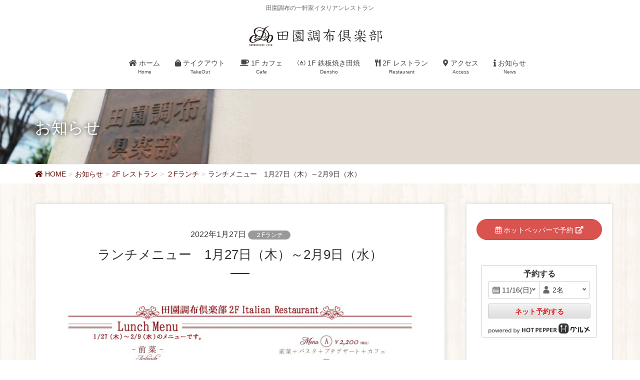

--- FILE ---
content_type: text/html; charset=UTF-8
request_url: https://www.denenchofuclub.net/2022/01/27/20220127/
body_size: 11214
content:
<!DOCTYPE html>
<html lang="ja">
<head>
<meta charset="utf-8">
<meta http-equiv="X-UA-Compatible" content="IE=edge">
<meta name="viewport" content="width=device-width, initial-scale=1">
<!-- Google Tag Manager -->
<script>(function(w,d,s,l,i){w[l]=w[l]||[];w[l].push({'gtm.start':
new Date().getTime(),event:'gtm.js'});var f=d.getElementsByTagName(s)[0],
j=d.createElement(s),dl=l!='dataLayer'?'&l='+l:'';j.async=true;j.src=
'https://www.googletagmanager.com/gtm.js?id='+i+dl;f.parentNode.insertBefore(j,f);
})(window,document,'script','dataLayer','GTM-PM3S8H9');</script>
<!-- End Google Tag Manager --><title>ランチメニュー　1月27日（木）～2月9日（水） | 田園調布倶楽部</title>
<link rel='dns-prefetch' href='//s0.wp.com' />
<link rel='dns-prefetch' href='//s.w.org' />
<link rel="alternate" type="application/rss+xml" title="田園調布倶楽部 &raquo; フィード" href="https://www.denenchofuclub.net/feed/" />
<link rel="alternate" type="application/rss+xml" title="田園調布倶楽部 &raquo; コメントフィード" href="https://www.denenchofuclub.net/comments/feed/" />
<meta name="description" content="" />		<script type="text/javascript">
			window._wpemojiSettings = {"baseUrl":"https:\/\/s.w.org\/images\/core\/emoji\/11\/72x72\/","ext":".png","svgUrl":"https:\/\/s.w.org\/images\/core\/emoji\/11\/svg\/","svgExt":".svg","source":{"concatemoji":"https:\/\/www.denenchofuclub.net\/wp\/wp-includes\/js\/wp-emoji-release.min.js?ver=4.9.26"}};
			!function(e,a,t){var n,r,o,i=a.createElement("canvas"),p=i.getContext&&i.getContext("2d");function s(e,t){var a=String.fromCharCode;p.clearRect(0,0,i.width,i.height),p.fillText(a.apply(this,e),0,0);e=i.toDataURL();return p.clearRect(0,0,i.width,i.height),p.fillText(a.apply(this,t),0,0),e===i.toDataURL()}function c(e){var t=a.createElement("script");t.src=e,t.defer=t.type="text/javascript",a.getElementsByTagName("head")[0].appendChild(t)}for(o=Array("flag","emoji"),t.supports={everything:!0,everythingExceptFlag:!0},r=0;r<o.length;r++)t.supports[o[r]]=function(e){if(!p||!p.fillText)return!1;switch(p.textBaseline="top",p.font="600 32px Arial",e){case"flag":return s([55356,56826,55356,56819],[55356,56826,8203,55356,56819])?!1:!s([55356,57332,56128,56423,56128,56418,56128,56421,56128,56430,56128,56423,56128,56447],[55356,57332,8203,56128,56423,8203,56128,56418,8203,56128,56421,8203,56128,56430,8203,56128,56423,8203,56128,56447]);case"emoji":return!s([55358,56760,9792,65039],[55358,56760,8203,9792,65039])}return!1}(o[r]),t.supports.everything=t.supports.everything&&t.supports[o[r]],"flag"!==o[r]&&(t.supports.everythingExceptFlag=t.supports.everythingExceptFlag&&t.supports[o[r]]);t.supports.everythingExceptFlag=t.supports.everythingExceptFlag&&!t.supports.flag,t.DOMReady=!1,t.readyCallback=function(){t.DOMReady=!0},t.supports.everything||(n=function(){t.readyCallback()},a.addEventListener?(a.addEventListener("DOMContentLoaded",n,!1),e.addEventListener("load",n,!1)):(e.attachEvent("onload",n),a.attachEvent("onreadystatechange",function(){"complete"===a.readyState&&t.readyCallback()})),(n=t.source||{}).concatemoji?c(n.concatemoji):n.wpemoji&&n.twemoji&&(c(n.twemoji),c(n.wpemoji)))}(window,document,window._wpemojiSettings);
		</script>
		<style type="text/css">
img.wp-smiley,
img.emoji {
	display: inline !important;
	border: none !important;
	box-shadow: none !important;
	height: 1em !important;
	width: 1em !important;
	margin: 0 .07em !important;
	vertical-align: -0.1em !important;
	background: none !important;
	padding: 0 !important;
}
</style>
<link rel='stylesheet' id='sbi_styles-css'  href='https://www.denenchofuclub.net/wp/wp-content/plugins/instagram-feed/css/sbi-styles.min.css?ver=6.0.4' type='text/css' media='all' />
<link rel='stylesheet' id='font-awesome-css'  href='https://www.denenchofuclub.net/wp/wp-content/themes/lightning-pro/inc/font-awesome/versions/5.6.0/css/all.min.css?ver=5.6' type='text/css' media='all' />
<link rel='stylesheet' id='biz-cal-style-css'  href='https://www.denenchofuclub.net/wp/wp-content/plugins/biz-calendar/biz-cal.css?ver=2.2.0' type='text/css' media='all' />
<link rel='stylesheet' id='vkExUnit_common_style-css'  href='https://www.denenchofuclub.net/wp/wp-content/plugins/vk-all-in-one-expansion-unit/css/vkExUnit_style.css?ver=9.1.4' type='text/css' media='all' />
<link rel='stylesheet' id='lightning-common-style-css'  href='https://www.denenchofuclub.net/wp/wp-content/themes/lightning-pro/assets/css/common.css?ver=1.6.2' type='text/css' media='all' />
<link rel='stylesheet' id='lightning-design-style-css'  href='https://www.denenchofuclub.net/wp/wp-content/plugins/lightning-skin-charm/css/style.css?ver=4.3.1' type='text/css' media='all' />
<style id='lightning-design-style-inline-css' type='text/css'>
/* ltg theme common */.color_key_bg,.color_key_bg_hover:hover{background-color: #5e0900;}.color_key_txt,.color_key_txt_hover:hover{color: #5e0900;}.color_key_border,.color_key_border_hover:hover{border-color: #5e0900;}.color_key_dark_bg,.color_key_dark_bg_hover:hover{background-color: #3a0000;}.color_key_dark_txt,.color_key_dark_txt_hover:hover{color: #3a0000;}.color_key_dark_border,.color_key_dark_border_hover:hover{border-color: #3a0000;}
.bbp-submit-wrapper .button.submit,.woocommerce a.button.alt:hover,.woocommerce-product-search button:hover,.woocommerce button.button.alt { background-color:#3a0000 ; }.bbp-submit-wrapper .button.submit:hover,.woocommerce a.button.alt,.woocommerce-product-search button,.woocommerce button.button.alt:hover { background-color:#5e0900 ; }.woocommerce ul.product_list_widget li a:hover img { border-color:#5e0900; }.veu_color_txt_key { color:#3a0000 ; }.veu_color_bg_key { background-color:#3a0000 ; }.veu_color_border_key { border-color:#3a0000 ; }.btn-default { border-color:#5e0900;color:#5e0900;}.btn-default:focus,.btn-default:hover { border-color:#5e0900;background-color: #5e0900; }.btn-primary { background-color:#5e0900;border-color:#3a0000; }.btn-primary:focus,.btn-primary:hover { background-color:#3a0000;border-color:#5e0900; }
.tagcloud a:before { font-family: "Font Awesome 5 Free";content: "\f02b";font-weight: bold; }
/* page header */.page-header{color:#ffffff;text-shadow:0px 0px 10px #000000;background: url(https://www.denenchofuclub.net/wp/wp-content/uploads/2018/03/top3.png) no-repeat 50% center;background-size: cover;}
</style>
<link rel='stylesheet' id='lightning-theme-style-css'  href='https://www.denenchofuclub.net/wp/wp-content/themes/lightning-pro-child/style.css?ver=1.6.2' type='text/css' media='all' />
<link rel='stylesheet' id='jetpack_css-css'  href='https://www.denenchofuclub.net/wp/wp-content/plugins/jetpack/css/jetpack.css?ver=6.7.4' type='text/css' media='all' />
<script type='text/javascript' src='https://www.denenchofuclub.net/wp/wp-includes/js/jquery/jquery.js?ver=1.12.4'></script>
<script type='text/javascript'>
jQuery(document).ready(function($){$(window).scroll(function () {var siteHeader_height = jQuery('.siteHeader').outerHeight();var scroll = $(this).scrollTop();if ($(this).scrollTop() > siteHeader_height) {$('body').addClass('header_scrolled');} else {$('body').removeClass('header_scrolled');}});});
</script>
<script type='text/javascript' src='https://www.denenchofuclub.net/wp/wp-includes/js/jquery/jquery-migrate.min.js?ver=1.4.1'></script>
<script type='text/javascript'>
/* <![CDATA[ */
var bizcalOptions = {"holiday_title":"\u5b9a\u4f11\u65e5\uff08\u6708\u30fb\u706b\u3000\u795d\u65e5\u306e\u5834\u5408\u306f\u55b6\u696d\uff09","mon":"on","tue":"on","temp_holidays":"2018-01-02\r\n2018-01-03\r\n2018-01-09\r\n2018-02-13\r\n2018-05-01\r\n2018-07-17\r\n2018-09-18\r\n2018-09-25\r\n2018-10-09\r\n2018-12-26\r\n2018-12-29\r\n2018-12-30\r\n2019-01-01\r\n2019-01-02\r\n2019-01-03\r\n2019-04-30\r\n2019-05-07\r\n2019-07-16\r\n2019-08-13\r\n2019-09-17\r\n2019-09-24\r\n2019-10-15\r\n2019-11-05\r\n2019-12-30\r\n2019-12-31\r\n2020-01-01\r\n2020-01-02\r\n2020-01-03\r\n2020-01-04\r\n2020-01-05\r\n2020-01-14\r\n2020-05-07\r\n2020-08-11\r\n2020-09-08\r\n2020-09-23\r\n2020-11-24\r\n2020-12-31\r\n2021-01-01\r\n2021-01-02\r\n2021-01-03\r\n2021-01-04\r\n2021-01-12\r\n2021-05-06\r\n2021-08-10\r\n2021-09-21\r\n2021-12-31\r\n2022-01-01\r\n2022-01-02\r\n2022-01-03\r\n2022-01-04\r\n2022-03-22\r\n2022-07-19\r\n2022-07-26\r\n2022-08-02\r\n2022-08-09\r\n2022-08-16\r\n2022-08-23\r\n2022-08-30\r\n2022-12-31\r\n2023-01-01\r\n2023-01-02\r\n2023-01-03\r\n2023-01-04\r\n2023-01-05\r\n2023-08-16\r\n2023-08-17\r\n2023-08-18\r\n2023-12-30\r\n2023-12-31\r\n2024-01-03\r\n2024-01-04\r\n2024-01-05\r\n2024-08-14\r\n2024-08-15\r\n2024-08-16\r\n2024-12-28\r\n2024-12-29\r\n2025-01-01\r\n2025-01-02\r\n2025-01-03\r\n2025-01-04\r\n2025-01-05\r\n2025-05-07\r\n2025-08-12\r\n2025-08-13\r\n2025-08-14\r\n2025-08-15\r\n","temp_weekdays":"2018-01-08\r\n2018-02-12\r\n2018-04-30\r\n2018-07-16\r\n2018-09-17\r\n2018-09-24\r\n2018-10-08\r\n2020-08-10\r\n\r\n2018-12-24\r\n2019-04-29\r\n2019-05-06\r\n2019-07-15\r\n2019-08-12\r\n2019-09-16\r\n2019-09-23\r\n2019-10-14\r\n2019-11-04\r\n2019-12-23\r\n2020-01-13\r\n2020-05-04\r\n2020-09-21\r\n2020-11-23\r\n2021-01-11\r\n2021-05-03\r\n2021-08-09\r\n2021-09-20\r\n2022-03-21\r\n2022-07-18\r\n2023-01-09\r\n2023-07-17\r\n2023-09-18\r\n2023-10-09\r\n2023-12-25\r\n2024-01-08\r\n2024-04-29\r\n2024-05-06\r\n2024-08-12\r\n2024-09-16\r\n2024-09-23\r\n2024-10-14\r\n2024-11-04\r\n2024-12-23\r\n2024-12-24\r\n2025-01-13\r\n2025-02-11\r\n2025-02-24\r\n2025-04-29\r\n2025-05-05\r\n2025-05-06\r\n2025-07-21\r\n2025-08-11\r\n2025-09-15\r\n2025-09-23","eventday_title":"","eventday_url":"","eventdays":"","month_limit":"\u5236\u9650\u306a\u3057","nextmonthlimit":"12","prevmonthlimit":"12","plugindir":"https:\/\/www.denenchofuclub.net\/wp\/wp-content\/plugins\/biz-calendar\/","national_holiday":""};
/* ]]> */
</script>
<script type='text/javascript' src='https://www.denenchofuclub.net/wp/wp-content/plugins/biz-calendar/calendar.js?ver=2.2.0'></script>
<link rel='https://api.w.org/' href='https://www.denenchofuclub.net/wp-json/' />
<link rel="EditURI" type="application/rsd+xml" title="RSD" href="https://www.denenchofuclub.net/wp/xmlrpc.php?rsd" />
<link rel="wlwmanifest" type="application/wlwmanifest+xml" href="https://www.denenchofuclub.net/wp/wp-includes/wlwmanifest.xml" /> 
<link rel='prev' title='時短営業のご案内' href='https://www.denenchofuclub.net/2022/01/21/20220121/' />
<link rel='next' title='時短営業のご案内' href='https://www.denenchofuclub.net/2022/01/31/20220131/' />
<meta name="generator" content="WordPress 4.9.26" />
<link rel="canonical" href="https://www.denenchofuclub.net/2022/01/27/20220127/" />
<link rel='shortlink' href='https://www.denenchofuclub.net/?p=1371' />
<link rel="alternate" type="application/json+oembed" href="https://www.denenchofuclub.net/wp-json/oembed/1.0/embed?url=https%3A%2F%2Fwww.denenchofuclub.net%2F2022%2F01%2F27%2F20220127%2F" />
<link rel="alternate" type="text/xml+oembed" href="https://www.denenchofuclub.net/wp-json/oembed/1.0/embed?url=https%3A%2F%2Fwww.denenchofuclub.net%2F2022%2F01%2F27%2F20220127%2F&#038;format=xml" />
<style type='text/css'>img#wpstats{display:none}</style><style>h1.entry-title:first-letter, .single h1.entry-title:first-letter { color:inherit; }
h1.entry-title:hover:first-letter { color:inherit }
h1.entry-title:hover a{ color:#5e0900!important; }
.menuBtn:hover, .menuBtn:active, .menuBtn:focus{ background-color:#5e0900; color: #fff; border-color:#5e0900; }.btn-default:focus, .btn-primary:focus { background-color:#5e0900; color: #fff; border-color: #d9d9d9; }ul.page-numbers li span.page-numbers.current{ background-color:#5e0900 }.entry-body h1:after, .entry-body h2:after, body:not(.home) .entry-title:after, .widget_ltg_adv_post_list .entry-title:after{ border-top: solid 2px #5e0900; }@media (min-width: 769px){ul.gMenu > .current_page_item > a{ border-bottom: solid 1px #5e0900; }}@media (max-width: 991px){ul.gMenu .current_page_item > a{ color : #5e0900; }}.mainSection .archive-header h1:after{ border-top : solid 2px #5e0900; }.mainSection .veu_postList.pt_0 .postList_body .postList_terms a:hover{ color: #5e0900; }.mainSection .veu_postList.pt_0 .postList_body .postList_terms:after{ border-top: solid 1px #5e0900; }.media .postList_body .media-heading a:hover{ color: #5e0900; }.nav > li a:hover{ color: #5e0900; }.widget_nav_menu ul li a:hover, .widget_archive ul li a:hover, .widget_categories ul li a:hover, .widget_recent_entries ul li a:hover{ color: #5e0900; }.pager li > a:hover, .pager li > a:focus{ background-color: #5e0900; color: #fff; }.page_top_btn { background-color:#5e0900;border-color:#fff;outline:1px solid #5e0900;}</style>
<!-- [ lightning skin charm style ] -->
<style>
.siteContent{
background: url(https://www.denenchofuclub.net/wp/wp-content/plugins/lightning-skin-charm/images/wood.png ) repeat;
}
.charm_map_div{
height:400px}
@media (max-width: 768px){.charm_map_div{
height:300px} }

</style>
<!-- [ lightning skin charm style end ] -->
<!-- [ VK All in one Expansion Unit OGP ] -->
<meta property="og:site_name" content="田園調布倶楽部" />
<meta property="og:url" content="https://www.denenchofuclub.net/2022/01/27/20220127/" />
<meta property="og:title" content="ランチメニュー　1月27日（木）～2月9日（水） | 田園調布倶楽部" />
<meta property="og:description" content="" />
<meta property="og:type" content="article" />
<meta property="og:image" content="https://www.denenchofuclub.net/wp/wp-content/uploads/2019/07/lunch-eyecatch.jpg" />
<!-- [ / VK All in one Expansion Unit OGP ] -->
<link rel="icon" href="https://www.denenchofuclub.net/wp/wp-content/uploads/2018/03/cropped-siteicon-1-32x32.png" sizes="32x32" />
<link rel="icon" href="https://www.denenchofuclub.net/wp/wp-content/uploads/2018/03/cropped-siteicon-1-192x192.png" sizes="192x192" />
<link rel="apple-touch-icon-precomposed" href="https://www.denenchofuclub.net/wp/wp-content/uploads/2018/03/cropped-siteicon-1-180x180.png" />
<meta name="msapplication-TileImage" content="https://www.denenchofuclub.net/wp/wp-content/uploads/2018/03/cropped-siteicon-1-270x270.png" />
		<style type="text/css" id="wp-custom-css">
			/* 表をスマホとPCで切り替える */
@media screen and (max-width: 650px){ .PC_only {display: none;}
}
@media screen and (min-width: 651px) { .Smartphone_only { display: none;}
}

.button11 {
  background-color: #b8860b;
  color: #fff;
  border-radius: 30px;
	padding: 10px 30px;
  text-decoration: none;
  font-size: 1em;
  outline: 1px solid;
  outline-color: #b8860b;
  outline-offset: 0px;
  display: inline-block;
  transition: .3s;
}
.button11:hover {
  color: #fff;
  animation: light .8s infinite;
}
@keyframes light {
  100% { 
    outline-color: transparent;
    outline-offset: 10px;
  }
}
		</style>
	<style type="text/css">
a { color:#5e0900; }
a:hover { color:#3a0000; }
</style>
<style type="text/css"></style>			<script>
			(function(i,s,o,g,r,a,m){i['GoogleAnalyticsObject']=r;i[r]=i[r]||function(){
			(i[r].q=i[r].q||[]).push(arguments)},i[r].l=1*new Date();a=s.createElement(o),
			m=s.getElementsByTagName(o)[0];a.async=1;a.src=g;m.parentNode.insertBefore(a,m)
			})(window,document,'script','//www.google-analytics.com/analytics.js','ga');

			ga('create', 'UA-113398259-4', 'www.denenchofuclub.net');
			ga('send', 'pageview');
			</script>
			
</head>
<body class="post-template-default single single-post postid-1371 single-format-standard post-name-20220127 post-type-post sidebar-fix fa_v5_css device-pc mobile-fix-nav_add_menu_btn mobile-fix-nav_enable">
<!-- Google Tag Manager (noscript) -->
    <noscript><iframe src="https://www.googletagmanager.com/ns.html?id=GTM-PM3S8H9"
    height="0" width="0" style="display:none;visibility:hidden"></iframe></noscript>
    <!-- End Google Tag Manager (noscript) --><div class="vk-mobile-nav"><nav class="global-nav"><ul id="menu-%e3%83%88%e3%83%83%e3%83%97%e3%83%a1%e3%83%8b%e3%83%a5%e3%83%bc" class="vk-menu-acc  menu"><li id="menu-item-18" class="menu-item menu-item-type-custom menu-item-object-custom menu-item-home menu-item-18"><a href="https://www.denenchofuclub.net"><i class="fas fa-home"></i> ホーム</a></li>
<li id="menu-item-1112" class="menu-item menu-item-type-post_type menu-item-object-page menu-item-1112"><a href="https://www.denenchofuclub.net/takeout/"><i class="fas fa-shopping-bag"></i> テイクアウト</a></li>
<li id="menu-item-52" class="menu-item menu-item-type-post_type menu-item-object-page menu-item-has-children menu-item-52"><a href="https://www.denenchofuclub.net/1f-cafe/"><i class="fas fa-coffee"></i> 1F カフェ</a>
<ul class="sub-menu">
	<li id="menu-item-55" class="menu-item menu-item-type-post_type menu-item-object-page menu-item-55"><a href="https://www.denenchofuclub.net/1f-cafe/cafe-lunch/">ランチメニュー</a></li>
	<li id="menu-item-54" class="menu-item menu-item-type-post_type menu-item-object-page menu-item-54"><a href="https://www.denenchofuclub.net/1f-cafe/1f-dinner/">ディナーメニュー</a></li>
	<li id="menu-item-53" class="menu-item menu-item-type-post_type menu-item-object-page menu-item-53"><a href="https://www.denenchofuclub.net/1f-cafe/1f-drink/">ドリンクメニュー</a></li>
</ul>
</li>
<li id="menu-item-57" class="menu-item menu-item-type-post_type menu-item-object-page menu-item-has-children menu-item-57"><a href="https://www.denenchofuclub.net/1f-densho/"><i class="fab fa-free-code-camp"></i> 1F 鉄板焼き田焼</a>
<ul class="sub-menu">
	<li id="menu-item-186" class="menu-item menu-item-type-post_type menu-item-object-page menu-item-186"><a href="https://www.denenchofuclub.net/1f-densho/t-lunch/">ランチメニュー</a></li>
	<li id="menu-item-1850" class="menu-item menu-item-type-post_type menu-item-object-page menu-item-1850"><a href="https://www.denenchofuclub.net/1f-densho/d-course/">コースメニュー</a></li>
	<li id="menu-item-324" class="menu-item menu-item-type-post_type menu-item-object-page menu-item-324"><a href="https://www.denenchofuclub.net/1f-densho/d-drink/">ドリンクメニュー</a></li>
</ul>
</li>
<li id="menu-item-56" class="menu-item menu-item-type-post_type menu-item-object-page menu-item-has-children menu-item-56"><a href="https://www.denenchofuclub.net/2f-restaurant/"><i class="fas fa-utensils"></i> 2F レストラン</a>
<ul class="sub-menu">
	<li id="menu-item-187" class="menu-item menu-item-type-post_type menu-item-object-page menu-item-187"><a href="https://www.denenchofuclub.net/2f-restaurant/2f-lunch/">ランチメニュー</a></li>
	<li id="menu-item-1725" class="menu-item menu-item-type-post_type menu-item-object-page menu-item-has-children menu-item-1725"><a href="https://www.denenchofuclub.net/2f-restaurant/course/">コースメニュー</a>
	<ul class="sub-menu">
		<li id="menu-item-1724" class="menu-item menu-item-type-post_type menu-item-object-page menu-item-1724"><a href="https://www.denenchofuclub.net/2f-restaurant/course/6800-2/">ジュリエッタコース</a></li>
		<li id="menu-item-1723" class="menu-item menu-item-type-post_type menu-item-object-page menu-item-1723"><a href="https://www.denenchofuclub.net/2f-restaurant/course/8800-2/">コルレオーネコース</a></li>
	</ul>
</li>
	<li id="menu-item-276" class="menu-item menu-item-type-post_type menu-item-object-page menu-item-276"><a href="https://www.denenchofuclub.net/2f-restaurant/2f-dinner/">ディナーメニュー</a></li>
	<li id="menu-item-325" class="menu-item menu-item-type-post_type menu-item-object-page menu-item-325"><a href="https://www.denenchofuclub.net/2f-restaurant/2f-drink/">ドリンクメニュー</a></li>
	<li id="menu-item-1168" class="menu-item menu-item-type-post_type menu-item-object-page menu-item-1168"><a href="https://www.denenchofuclub.net/2f-restaurant/wine2021/">ワインリスト</a></li>
	<li id="menu-item-275" class="menu-item menu-item-type-post_type menu-item-object-page menu-item-275"><a href="https://www.denenchofuclub.net/2f-restaurant/2f-party/">パーティーメニュー</a></li>
</ul>
</li>
<li id="menu-item-71" class="menu-item menu-item-type-post_type menu-item-object-page menu-item-71"><a href="https://www.denenchofuclub.net/access/"><i class="fas fa-map-marker-alt"></i> アクセス</a></li>
<li id="menu-item-20" class="menu-item menu-item-type-post_type menu-item-object-page current_page_parent menu-item-20 current-menu-ancestor"><a href="https://www.denenchofuclub.net/news/"><i class="fas fa-info"></i> お知らせ</a></li>
</ul></nav><aside class="widget vk-mobile-nav-widget widget_vkexunit_contact_section" id="vkexunit_contact_section-8"><div class="veu_contact"><section class="veu_contact veu_contentAddSection vk_contact"><div class="contact_frame"><p class="contact_txt"><span class="contact_txt_catch">お気軽にお問い合わせください。</span><span class="contact_txt_tel veu_color_txt_key"><i class="contact_txt_tel_icon fas fa-phone-square"></i>03-5483-3300</span><span class="contact_txt_time">田園調布倶楽部<br />
営業時間<br />
1F カフェ<br />
ランチ：　11:00～15:00[14:00(L.O)]<br />
ディナー：17:00～22:00[21:00(L.O)]<br />
take out：11:00～14:00 / 17:00～21:00<br />
<br />
2F レストラン<br />
ランチ：　11:30～15:00[14:00(L.O)]<br />
ディナー：17:00～22:00[21:00(L.O)]<br />
<br />
定休日<br />
月・火曜日（祝日の場合は営業）<br />
【定休日の日も貸切営業承ります】<br />
<br />
鉄板焼き田焼<br />
TEL:03-5483-7741<br />
営業時間<br />
ランチ：　11:00～15:00[14:00(L.O)]<br />
ディナー：17:00～22:00[21:00(L.O)]<br />
定休日<br />
月・火曜日（祝日の場合は営業　翌日に振替休業）</span></p></div></section></div></aside></div><header class="navbar siteHeader">
	<div class="container description_wrap"><p class="head_description">田園調布の一軒家イタリアンレストラン</p></div>	<div class="container siteHeadContainer">
		<div class="navbar-header">
			<h1 class="navbar-brand siteHeader_logo">
			<a href="https://www.denenchofuclub.net/"><span>
			<img src="https://www.denenchofuclub.net/wp/wp-content/uploads/2018/03/logo.png" alt="田園調布倶楽部" />			</span></a>
			</h1>
								</div>

		<div id="gMenu_outer" class="gMenu_outer"><nav class="menu-%e3%83%88%e3%83%83%e3%83%97%e3%83%a1%e3%83%8b%e3%83%a5%e3%83%bc-container"><ul id="menu-%e3%83%88%e3%83%83%e3%83%97%e3%83%a1%e3%83%8b%e3%83%a5%e3%83%bc-2" class="menu nav gMenu"><li id="menu-item-18" class="menu-item menu-item-type-custom menu-item-object-custom menu-item-home"><a href="https://www.denenchofuclub.net"><strong class="gMenu_name"><i class="fas fa-home"></i> ホーム</strong><span class="gMenu_description">Home</span></a></li>
<li id="menu-item-1112" class="menu-item menu-item-type-post_type menu-item-object-page"><a href="https://www.denenchofuclub.net/takeout/"><strong class="gMenu_name"><i class="fas fa-shopping-bag"></i> テイクアウト</strong><span class="gMenu_description">TakeOut</span></a></li>
<li id="menu-item-52" class="menu-item menu-item-type-post_type menu-item-object-page menu-item-has-children"><a href="https://www.denenchofuclub.net/1f-cafe/"><strong class="gMenu_name"><i class="fas fa-coffee"></i> 1F カフェ</strong><span class="gMenu_description">Cafe</span></a>
<ul class="sub-menu">
	<li id="menu-item-55" class="menu-item menu-item-type-post_type menu-item-object-page"><a href="https://www.denenchofuclub.net/1f-cafe/cafe-lunch/">ランチメニュー</a></li>
	<li id="menu-item-54" class="menu-item menu-item-type-post_type menu-item-object-page"><a href="https://www.denenchofuclub.net/1f-cafe/1f-dinner/">ディナーメニュー</a></li>
	<li id="menu-item-53" class="menu-item menu-item-type-post_type menu-item-object-page"><a href="https://www.denenchofuclub.net/1f-cafe/1f-drink/">ドリンクメニュー</a></li>
</ul>
</li>
<li id="menu-item-57" class="menu-item menu-item-type-post_type menu-item-object-page menu-item-has-children"><a href="https://www.denenchofuclub.net/1f-densho/"><strong class="gMenu_name"><i class="fab fa-free-code-camp"></i> 1F 鉄板焼き田焼</strong><span class="gMenu_description">Densho</span></a>
<ul class="sub-menu">
	<li id="menu-item-186" class="menu-item menu-item-type-post_type menu-item-object-page"><a href="https://www.denenchofuclub.net/1f-densho/t-lunch/">ランチメニュー</a></li>
	<li id="menu-item-1850" class="menu-item menu-item-type-post_type menu-item-object-page"><a href="https://www.denenchofuclub.net/1f-densho/d-course/">コースメニュー</a></li>
	<li id="menu-item-324" class="menu-item menu-item-type-post_type menu-item-object-page"><a href="https://www.denenchofuclub.net/1f-densho/d-drink/">ドリンクメニュー</a></li>
</ul>
</li>
<li id="menu-item-56" class="menu-item menu-item-type-post_type menu-item-object-page menu-item-has-children"><a href="https://www.denenchofuclub.net/2f-restaurant/"><strong class="gMenu_name"><i class="fas fa-utensils"></i> 2F レストラン</strong><span class="gMenu_description">Restaurant</span></a>
<ul class="sub-menu">
	<li id="menu-item-187" class="menu-item menu-item-type-post_type menu-item-object-page"><a href="https://www.denenchofuclub.net/2f-restaurant/2f-lunch/">ランチメニュー</a></li>
	<li id="menu-item-1725" class="menu-item menu-item-type-post_type menu-item-object-page menu-item-has-children"><a href="https://www.denenchofuclub.net/2f-restaurant/course/">コースメニュー</a>
	<ul class="sub-menu">
		<li id="menu-item-1724" class="menu-item menu-item-type-post_type menu-item-object-page"><a href="https://www.denenchofuclub.net/2f-restaurant/course/6800-2/">ジュリエッタコース</a></li>
		<li id="menu-item-1723" class="menu-item menu-item-type-post_type menu-item-object-page"><a href="https://www.denenchofuclub.net/2f-restaurant/course/8800-2/">コルレオーネコース</a></li>
	</ul>
</li>
	<li id="menu-item-276" class="menu-item menu-item-type-post_type menu-item-object-page"><a href="https://www.denenchofuclub.net/2f-restaurant/2f-dinner/">ディナーメニュー</a></li>
	<li id="menu-item-325" class="menu-item menu-item-type-post_type menu-item-object-page"><a href="https://www.denenchofuclub.net/2f-restaurant/2f-drink/">ドリンクメニュー</a></li>
	<li id="menu-item-1168" class="menu-item menu-item-type-post_type menu-item-object-page"><a href="https://www.denenchofuclub.net/2f-restaurant/wine2021/">ワインリスト</a></li>
	<li id="menu-item-275" class="menu-item menu-item-type-post_type menu-item-object-page"><a href="https://www.denenchofuclub.net/2f-restaurant/2f-party/">パーティーメニュー</a></li>
</ul>
</li>
<li id="menu-item-71" class="menu-item menu-item-type-post_type menu-item-object-page"><a href="https://www.denenchofuclub.net/access/"><strong class="gMenu_name"><i class="fas fa-map-marker-alt"></i> アクセス</strong><span class="gMenu_description">Access</span></a></li>
<li id="menu-item-20" class="menu-item menu-item-type-post_type menu-item-object-page current_page_parent current-menu-ancestor"><a href="https://www.denenchofuclub.net/news/"><strong class="gMenu_name"><i class="fas fa-info"></i> お知らせ</strong><span class="gMenu_description">News</span></a></li>
</ul></nav></div>	</div>
	</header>

<div class="section page-header"><div class="container"><div class="row"><div class="col-md-12">
<div class="page-header_pageTitle">
お知らせ</div>
</div></div></div></div><!-- [ /.page-header ] -->
<!-- [ .breadSection ] -->
<div class="section breadSection">
<div class="container">
<div class="row">
<ol class="breadcrumb"><li id="panHome"><a href="https://www.denenchofuclub.net/"><span><i class="fa fa-home"></i> HOME</span></a></li><li><a href="https://www.denenchofuclub.net/news/"><span>お知らせ</span></a></li><li><a href="https://www.denenchofuclub.net/category/2f-restaurant/"><span>2F レストラン</span></a></li><li><a href="https://www.denenchofuclub.net/category/2f-restaurant/2f-lunch/"><span>２Fランチ</span></a></li><li><span>ランチメニュー　1月27日（木）～2月9日（水）</span></li></ol>
</div>
</div>
</div>
<!-- [ /.breadSection ] -->
<div class="section siteContent">
<div class="container">
<div class="row">

<div class="col-md-8 mainSection" id="main" role="main">

			<article id="post-1371" class="post-1371 post type-post status-publish format-standard has-post-thumbnail hentry category-2f-lunch">
		<header>
		<div class="entry-meta">


<span class="published entry-meta_items">2022年1月27日</span>

<span class="entry-meta_items entry-meta_updated entry-meta_hidden">/ 最終更新日 : <span class="updated">2022年1月27日</span></span>


	
	<span class="vcard author entry-meta_items entry-meta_items_author entry-meta_hidden"><span class="fn">田園調布倶楽部</span></span>



<span class="entry-meta_items entry-meta_items_term"><a href="https://www.denenchofuclub.net/category/2f-restaurant/2f-lunch/" class="btn btn-xs btn-primary" style="background-color:#999999;border:none;">２Fランチ</a></span>
</div>
		<h1 class="entry-title">ランチメニュー　1月27日（木）～2月9日（水）</h1>
		</header>

		<div class="entry-body">
		<p><img class="photoembed-maker aligncenter" src="https://lh3.googleusercontent.com/WX2og-vO5TwygHhXIRkYYoUESS67LOC-n7dPbxzhiTgcoHqfKpUhnxSOI4clIQrvjNETHG28eKNnf4JKELiTyWLUtCmqj5kHlnOV_GdkWhwdB0DalY7vieCtkGvnhW4qSskSMKfJnQ=w800-h565" width="800" height="565" /></p>
		</div><!-- [ /.entry-body ] -->

		<div class="entry-footer">
		
				<div class="entry-meta-dataList"><dl><dt>カテゴリー</dt><dd><a href="https://www.denenchofuclub.net/category/2f-restaurant/2f-lunch/">２Fランチ</a></dd></dl></div>
					</div><!-- [ /.entry-footer ] -->

		
<div id="comments" class="comments-area">

	
	
	
	
</div><!-- #comments -->
	</article>
	
<nav>
  <ul class="pager">
	<li class="previous"><a href="https://www.denenchofuclub.net/2022/01/21/20220121/" rel="prev">時短営業のご案内</a></li>
	<li class="next"><a href="https://www.denenchofuclub.net/2022/01/31/20220131/" rel="next">時短営業のご案内</a></li>
  </ul>
</nav>

</div><!-- [ /.mainSection ] -->

<div class="col-md-3 col-md-offset-1 subSection sideSection">
<aside class="widget widget_vkexunit_button" id="vkexunit_button-2">		<div class="veu_button">
			<a type="button" class="btn btn-block btn-danger" href="https://www.hotpepper.jp/strJ000246652/yoyaku/hpds/" target="_blank">
			<span class="button_mainText">

			<i class="far fa-calendar-alt font_icon"></i>ホットペッパーで予約<i class="fas fa-external-link-alt font_icon"></i>
			</span>
						</a>
		</div>
			</aside>	<aside class="widget_text widget widget_custom_html" id="custom_html-7"><div class="textwidget custom-html-widget"><script type="text/javascript" src="https://www.hotpepper.jp/doc/hpds/js/hpds_variable.js" charset="UTF-8" class="jscHpdsScript" data-hpg-hpds-style="{'width': 'auto', 'height': 'auto', 'color': 'white', 'type': 'general'}" data-hpg-hpds-jcode="{'J000246652': 'null'}"></script></div></aside>	<aside class="widget widget_wp_widget_vk_taxonomy_list" id="wp_widget_vk_taxonomy_list-2">	<div class="sideWidget widget_taxonomies widget_nav_menu">
		<h1 class="widget-title subSection-title">カテゴリー</h1>		<ul class="localNavi">
				<li class="cat-item cat-item-9"><a href="https://www.denenchofuclub.net/category/2f-restaurant/" >2F レストラン</a>
<ul class='children'>
	<li class="cat-item cat-item-24"><a href="https://www.denenchofuclub.net/category/2f-restaurant/2f-lunch/" >２Fランチ</a>
</li>
</ul>
</li>
	<li class="cat-item cat-item-25"><a href="https://www.denenchofuclub.net/category/event/" >イベントメニュー</a>
<ul class='children'>
	<li class="cat-item cat-item-26"><a href="https://www.denenchofuclub.net/category/event/2019/" >2019</a>
</li>
	<li class="cat-item cat-item-28"><a href="https://www.denenchofuclub.net/category/event/2020/" >2020</a>
</li>
	<li class="cat-item cat-item-29"><a href="https://www.denenchofuclub.net/category/event/2021/" >2021</a>
</li>
	<li class="cat-item cat-item-31"><a href="https://www.denenchofuclub.net/category/event/2022/" >2022</a>
</li>
	<li class="cat-item cat-item-33"><a href="https://www.denenchofuclub.net/category/event/2023/" >2023</a>
</li>
	<li class="cat-item cat-item-34"><a href="https://www.denenchofuclub.net/category/event/2024/" >2024</a>
</li>
</ul>
</li>
	<li class="cat-item cat-item-30"><a href="https://www.denenchofuclub.net/category/info/" >お知らせ</a>
</li>
	<li class="cat-item cat-item-32"><a href="https://www.denenchofuclub.net/category/bridal/" >ブライダル</a>
</li>
	<li class="cat-item cat-item-6"><a href="https://www.denenchofuclub.net/category/importantnews/" >重要なお知らせ</a>
</li>
		</ul>
	</div>
	</aside>	<aside class="widget widget_archive" id="archives-3"><h1 class="widget-title subSection-title">アーカイブ</h1>		<label class="screen-reader-text" for="archives-dropdown-3">アーカイブ</label>
		<select id="archives-dropdown-3" name="archive-dropdown" onchange='document.location.href=this.options[this.selectedIndex].value;'>
			
			<option value="">月を選択</option>
				<option value='https://www.denenchofuclub.net/2025/11/'> 2025年11月 &nbsp;(1)</option>
	<option value='https://www.denenchofuclub.net/2025/10/'> 2025年10月 &nbsp;(2)</option>
	<option value='https://www.denenchofuclub.net/2025/09/'> 2025年9月 &nbsp;(2)</option>
	<option value='https://www.denenchofuclub.net/2025/08/'> 2025年8月 &nbsp;(3)</option>
	<option value='https://www.denenchofuclub.net/2025/07/'> 2025年7月 &nbsp;(2)</option>
	<option value='https://www.denenchofuclub.net/2025/06/'> 2025年6月 &nbsp;(2)</option>
	<option value='https://www.denenchofuclub.net/2025/05/'> 2025年5月 &nbsp;(1)</option>
	<option value='https://www.denenchofuclub.net/2025/04/'> 2025年4月 &nbsp;(2)</option>
	<option value='https://www.denenchofuclub.net/2025/03/'> 2025年3月 &nbsp;(2)</option>
	<option value='https://www.denenchofuclub.net/2025/02/'> 2025年2月 &nbsp;(2)</option>
	<option value='https://www.denenchofuclub.net/2025/01/'> 2025年1月 &nbsp;(2)</option>
	<option value='https://www.denenchofuclub.net/2024/12/'> 2024年12月 &nbsp;(2)</option>
	<option value='https://www.denenchofuclub.net/2024/11/'> 2024年11月 &nbsp;(2)</option>
	<option value='https://www.denenchofuclub.net/2024/10/'> 2024年10月 &nbsp;(4)</option>
	<option value='https://www.denenchofuclub.net/2024/09/'> 2024年9月 &nbsp;(2)</option>
	<option value='https://www.denenchofuclub.net/2024/08/'> 2024年8月 &nbsp;(2)</option>
	<option value='https://www.denenchofuclub.net/2024/07/'> 2024年7月 &nbsp;(2)</option>
	<option value='https://www.denenchofuclub.net/2024/06/'> 2024年6月 &nbsp;(2)</option>
	<option value='https://www.denenchofuclub.net/2024/05/'> 2024年5月 &nbsp;(3)</option>
	<option value='https://www.denenchofuclub.net/2024/04/'> 2024年4月 &nbsp;(2)</option>
	<option value='https://www.denenchofuclub.net/2024/03/'> 2024年3月 &nbsp;(2)</option>
	<option value='https://www.denenchofuclub.net/2024/02/'> 2024年2月 &nbsp;(2)</option>
	<option value='https://www.denenchofuclub.net/2024/01/'> 2024年1月 &nbsp;(3)</option>
	<option value='https://www.denenchofuclub.net/2023/12/'> 2023年12月 &nbsp;(2)</option>
	<option value='https://www.denenchofuclub.net/2023/11/'> 2023年11月 &nbsp;(3)</option>
	<option value='https://www.denenchofuclub.net/2023/10/'> 2023年10月 &nbsp;(3)</option>
	<option value='https://www.denenchofuclub.net/2023/09/'> 2023年9月 &nbsp;(1)</option>
	<option value='https://www.denenchofuclub.net/2023/08/'> 2023年8月 &nbsp;(2)</option>
	<option value='https://www.denenchofuclub.net/2023/07/'> 2023年7月 &nbsp;(5)</option>
	<option value='https://www.denenchofuclub.net/2023/06/'> 2023年6月 &nbsp;(2)</option>
	<option value='https://www.denenchofuclub.net/2023/05/'> 2023年5月 &nbsp;(2)</option>
	<option value='https://www.denenchofuclub.net/2023/04/'> 2023年4月 &nbsp;(2)</option>
	<option value='https://www.denenchofuclub.net/2023/03/'> 2023年3月 &nbsp;(2)</option>
	<option value='https://www.denenchofuclub.net/2023/02/'> 2023年2月 &nbsp;(2)</option>
	<option value='https://www.denenchofuclub.net/2023/01/'> 2023年1月 &nbsp;(2)</option>
	<option value='https://www.denenchofuclub.net/2022/12/'> 2022年12月 &nbsp;(3)</option>
	<option value='https://www.denenchofuclub.net/2022/11/'> 2022年11月 &nbsp;(4)</option>
	<option value='https://www.denenchofuclub.net/2022/10/'> 2022年10月 &nbsp;(2)</option>
	<option value='https://www.denenchofuclub.net/2022/09/'> 2022年9月 &nbsp;(3)</option>
	<option value='https://www.denenchofuclub.net/2022/08/'> 2022年8月 &nbsp;(3)</option>
	<option value='https://www.denenchofuclub.net/2022/07/'> 2022年7月 &nbsp;(3)</option>
	<option value='https://www.denenchofuclub.net/2022/06/'> 2022年6月 &nbsp;(2)</option>
	<option value='https://www.denenchofuclub.net/2022/05/'> 2022年5月 &nbsp;(2)</option>
	<option value='https://www.denenchofuclub.net/2022/04/'> 2022年4月 &nbsp;(2)</option>
	<option value='https://www.denenchofuclub.net/2022/03/'> 2022年3月 &nbsp;(6)</option>
	<option value='https://www.denenchofuclub.net/2022/02/'> 2022年2月 &nbsp;(5)</option>
	<option value='https://www.denenchofuclub.net/2022/01/'> 2022年1月 &nbsp;(4)</option>
	<option value='https://www.denenchofuclub.net/2021/12/'> 2021年12月 &nbsp;(3)</option>
	<option value='https://www.denenchofuclub.net/2021/11/'> 2021年11月 &nbsp;(4)</option>
	<option value='https://www.denenchofuclub.net/2021/10/'> 2021年10月 &nbsp;(3)</option>
	<option value='https://www.denenchofuclub.net/2021/09/'> 2021年9月 &nbsp;(4)</option>
	<option value='https://www.denenchofuclub.net/2021/08/'> 2021年8月 &nbsp;(2)</option>
	<option value='https://www.denenchofuclub.net/2021/07/'> 2021年7月 &nbsp;(4)</option>
	<option value='https://www.denenchofuclub.net/2021/06/'> 2021年6月 &nbsp;(4)</option>
	<option value='https://www.denenchofuclub.net/2021/05/'> 2021年5月 &nbsp;(3)</option>
	<option value='https://www.denenchofuclub.net/2021/04/'> 2021年4月 &nbsp;(5)</option>
	<option value='https://www.denenchofuclub.net/2021/03/'> 2021年3月 &nbsp;(4)</option>
	<option value='https://www.denenchofuclub.net/2021/02/'> 2021年2月 &nbsp;(3)</option>
	<option value='https://www.denenchofuclub.net/2021/01/'> 2021年1月 &nbsp;(2)</option>
	<option value='https://www.denenchofuclub.net/2020/12/'> 2020年12月 &nbsp;(3)</option>
	<option value='https://www.denenchofuclub.net/2020/11/'> 2020年11月 &nbsp;(2)</option>
	<option value='https://www.denenchofuclub.net/2020/10/'> 2020年10月 &nbsp;(2)</option>
	<option value='https://www.denenchofuclub.net/2020/09/'> 2020年9月 &nbsp;(2)</option>
	<option value='https://www.denenchofuclub.net/2020/08/'> 2020年8月 &nbsp;(2)</option>
	<option value='https://www.denenchofuclub.net/2020/07/'> 2020年7月 &nbsp;(3)</option>
	<option value='https://www.denenchofuclub.net/2020/06/'> 2020年6月 &nbsp;(2)</option>
	<option value='https://www.denenchofuclub.net/2020/05/'> 2020年5月 &nbsp;(3)</option>
	<option value='https://www.denenchofuclub.net/2020/04/'> 2020年4月 &nbsp;(2)</option>
	<option value='https://www.denenchofuclub.net/2020/03/'> 2020年3月 &nbsp;(2)</option>
	<option value='https://www.denenchofuclub.net/2020/02/'> 2020年2月 &nbsp;(2)</option>
	<option value='https://www.denenchofuclub.net/2020/01/'> 2020年1月 &nbsp;(2)</option>
	<option value='https://www.denenchofuclub.net/2019/12/'> 2019年12月 &nbsp;(1)</option>
	<option value='https://www.denenchofuclub.net/2019/11/'> 2019年11月 &nbsp;(5)</option>
	<option value='https://www.denenchofuclub.net/2019/10/'> 2019年10月 &nbsp;(2)</option>
	<option value='https://www.denenchofuclub.net/2019/09/'> 2019年9月 &nbsp;(1)</option>
	<option value='https://www.denenchofuclub.net/2019/08/'> 2019年8月 &nbsp;(2)</option>
	<option value='https://www.denenchofuclub.net/2019/07/'> 2019年7月 &nbsp;(2)</option>
	<option value='https://www.denenchofuclub.net/2019/06/'> 2019年6月 &nbsp;(2)</option>
	<option value='https://www.denenchofuclub.net/2019/05/'> 2019年5月 &nbsp;(2)</option>
	<option value='https://www.denenchofuclub.net/2019/04/'> 2019年4月 &nbsp;(2)</option>
	<option value='https://www.denenchofuclub.net/2019/03/'> 2019年3月 &nbsp;(2)</option>
	<option value='https://www.denenchofuclub.net/2019/02/'> 2019年2月 &nbsp;(3)</option>
	<option value='https://www.denenchofuclub.net/2018/12/'> 2018年12月 &nbsp;(3)</option>
	<option value='https://www.denenchofuclub.net/2018/11/'> 2018年11月 &nbsp;(3)</option>
	<option value='https://www.denenchofuclub.net/2018/10/'> 2018年10月 &nbsp;(1)</option>
	<option value='https://www.denenchofuclub.net/2018/09/'> 2018年9月 &nbsp;(2)</option>
	<option value='https://www.denenchofuclub.net/2018/08/'> 2018年8月 &nbsp;(2)</option>
	<option value='https://www.denenchofuclub.net/2018/07/'> 2018年7月 &nbsp;(2)</option>
	<option value='https://www.denenchofuclub.net/2018/06/'> 2018年6月 &nbsp;(4)</option>

		</select>
		</aside></div><!-- [ /.subSection ] -->

</div><!-- [ /.row ] -->
</div><!-- [ /.container ] -->
</div><!-- [ /.siteContent ] -->


<footer class="section siteFooter">
    <div class="footerMenu">
       <div class="container">
            <nav class="menu-%e3%83%95%e3%83%83%e3%82%bf%e3%83%bc%e3%83%a1%e3%83%8b%e3%83%a5%e3%83%bc-container"><ul id="menu-%e3%83%95%e3%83%83%e3%82%bf%e3%83%bc%e3%83%a1%e3%83%8b%e3%83%a5%e3%83%bc" class="menu nav"><li id="menu-item-329" class="menu-item menu-item-type-post_type menu-item-object-page menu-item-329"><a href="https://www.denenchofuclub.net/sitemap/"><i class="fas fa-sitemap"></i> サイトマップ</a></li>
<li id="menu-item-755" class="menu-item menu-item-type-custom menu-item-object-custom menu-item-755"><a target="_blank" href="https://www.feel-company.net/recruit/"><i class="fas fa-user"></i> 求人情報 <i class="fas fa-external-link-alt"></i></a></li>
</ul></nav>        </div>
    </div>
    <div class="container sectionBox">
        <div class="row ">
            <div class="col-md-4"><aside class="widget widget_wp_widget_vkexunit_profile" id="wp_widget_vkexunit_profile-3">
<div class="veu_profile">
<h1 class="widget-title subSection-title">田園調布倶楽部</h1><div class="profile" >
<div class="media_outer media_left" style=""><img class="profile_media" src="https://www.denenchofuclub.net/wp/wp-content/uploads/2018/03/logo.png" alt="logo" /></div><p class="profile_text">〒145-0071　東京都大田区田園調布1-52-17</p>

<ul class="sns_btns">
<li class="facebook_btn"><a href="https://ja-jp.facebook.com/denenchofuclub/" target="_blank"><i class="fab fa-facebook icon"></i></a></li><li class="mail_btn"><a href="mailto:info@denenchofuclub.net" target="_blank"><i class="fas fa-envelope icon"></i></a></li><li class="instagram_btn"><a href="https://www.instagram.com/denenchofuclub/" target="_blank"><i class="fab fa-instagram icon"></i></a></li></ul>

</div>
<!-- / .site-profile -->
</div>
</aside><aside class="widget_text widget widget_custom_html" id="custom_html-6"><h1 class="widget-title subSection-title">グルメサイト</h1><div class="textwidget custom-html-widget"><table style="width: 100%; border-collapse: collapse;" border="0">
<tbody>
<tr>
<td style="width: 25%;">
	<a href="https://r.gnavi.co.jp/g344102/" target="_blank">
	<img  src="https://www.denenchofuclub.net/wp/wp-content/uploads/2021/04/ico_gnavi.png" alt="ぐるなび" /></a></td>
<td style="width: 25%;">
	<a href="https://www.hotpepper.jp/strJ000246652" target="_blank">
	<img  src="https://www.denenchofuclub.net/wp/wp-content/uploads/2021/04/ico_hotpepper.png" alt="ホットペッパー" /></a></td>
<td style="width: 25%;">
	<a href="https://tabelog.com/tokyo/A1317/A131704/13019979/" target="_blank">
	<img   src="https://www.denenchofuclub.net/wp/wp-content/uploads/2021/04/ico_tabelog.png" alt="食べログ" /></a></td>
<td style="width: 25%;">
	<a href="https://restaurant.ikyu.com/100312/" target="_blank">
	<img  src="https://www.denenchofuclub.net/wp/wp-content/uploads/2021/04/ico_ikkyu.jpg" alt="一休" /></a></td>
</tr>
</tbody>
</table></div></aside></div><div class="col-md-4"><aside class="widget widget_bizcalendar" id="bizcalendar-4"><h1 class="widget-title subSection-title">営業日カレンダー</h1><div id='biz_calendar'></div></aside><aside class="widget_text widget widget_custom_html" id="custom_html-5"><h1 class="widget-title subSection-title">鉄板焼き田焼</h1><div class="textwidget custom-html-widget">定休日（月・火　祭日の場合は営業　翌日休み）</div></aside></div><div class="col-md-4"><aside class="widget widget_vkexunit_contact_section" id="vkexunit_contact_section-4"><div class="veu_contact"><section class="veu_contact veu_contentAddSection vk_contact"><div class="contact_frame"><p class="contact_txt"><span class="contact_txt_catch">お気軽にお問い合わせください。</span><span class="contact_txt_tel veu_color_txt_key"><i class="contact_txt_tel_icon fas fa-phone-square"></i>03-5483-3300</span><span class="contact_txt_time">田園調布倶楽部<br />
営業時間<br />
1F カフェ<br />
ランチ：　11:00～15:00[14:00(L.O)]<br />
ディナー：17:00～22:00[21:00(L.O)]<br />
take out：11:00～14:00 / 17:00～21:00<br />
<br />
2F レストラン<br />
ランチ：　11:30～15:00[14:00(L.O)]<br />
ディナー：17:00～22:00[21:00(L.O)]<br />
<br />
定休日<br />
月・火曜日（祝日の場合は営業）<br />
【定休日の日も貸切営業承ります】<br />
<br />
鉄板焼き田焼<br />
TEL:03-5483-7741<br />
営業時間<br />
ランチ：　11:00～15:00[14:00(L.O)]<br />
ディナー：17:00～22:00[21:00(L.O)]<br />
定休日<br />
月・火曜日（祝日の場合は営業　翌日に振替休業）</span></p></div></section></div></aside></div>        </div>
    </div>
    <div class="container sectionBox copySection text-center">
          <p>Copyright © denenchofuclub All rights reserved.</p>    </div>
</footer>
<div id="fb-root"></div>
<script>(function(d, s, id) {
	var js, fjs = d.getElementsByTagName(s)[0];
	if (d.getElementById(id)) return;
	js = d.createElement(s); js.id = id;
	js.src = "//connect.facebook.net/ja_JP/sdk.js#xfbml=1&version=v2.9&appId=";
	fjs.parentNode.insertBefore(js, fjs);
}(document, 'script', 'facebook-jssdk'));</script>
	<!-- Instagram Feed JS -->
<script type="text/javascript">
var sbiajaxurl = "https://www.denenchofuclub.net/wp/wp-admin/admin-ajax.php";
</script>
			  <nav class="mobile-fix-nav">
				<ul class="mobile-fix-nav-menu" style="background-color: #FFF;">

						<li><span class="vk-mobile-nav-menu-btn" style="color: #2e6da4;"><span class="link-icon"><i class="fas fa fa-bars" aria-hidden="true"></i></span>MENU</span></li><li><a href="https://www.denenchofuclub.net"  style="color: #2e6da4;">
		            <span class="link-icon"><i class="fas fa-home"></i></span>HOME</a></li><li><a href="https://www.google.com/maps/place/%E7%94%B0%E5%9C%92%E8%AA%BF%E5%B8%83%E5%80%B6%E6%A5%BD%E9%83%A8/@35.5908031,139.665983,17z/data=!4m8!1m2!2m1!1z55Sw5ZyS6Kq_5biD5YC25qW96YOo!3m4!1s0x6018f56ad89893b3:0xce6ab1ee4ad5dd5c!8m2!3d35.590812!4d139.668194"  target="_blank" style="color: #2e6da4;">
		            <span class="link-icon"><i class="fas fa-map-marker-alt"></i></span>アクセス</a></li><li><a href="mailto:info@denenchofuclub.net"  style="color: #2e6da4;">
		            <span class="link-icon"><i class="fas fa-envelope"></i></span>お問い合わせ</a></li><li><a href="tel:03-5483-3300"  target="_blank" style="color: #2e6da4;">
		            <span class="link-icon"><i class="fas fa-phone-square"></i></span>TEL</a></li>
				</ul>
			  </nav>

			<script type='text/javascript' src='https://s0.wp.com/wp-content/js/devicepx-jetpack.js?ver=202546'></script>
<script type='text/javascript' src='https://www.denenchofuclub.net/wp/wp-content/themes/lightning-pro/library/bootstrap/js/bootstrap.min.js?ver=3.4.1'></script>
<script type='text/javascript' src='https://www.denenchofuclub.net/wp/wp-content/themes/lightning-pro/assets/js/lightning.min.js?ver=1.6.2'></script>
<script type='text/javascript' src='https://www.denenchofuclub.net/wp/wp-content/plugins/lightning-skin-charm/js/common.min.js?ver=4.3.1'></script>
<script type='text/javascript' src='https://maps.google.com/maps/api/js?key=AIzaSyDTDIKanZUI5h628ukhTx4503aFt2hPrRs'></script>
<script type='text/javascript' src='https://www.denenchofuclub.net/wp/wp-content/plugins/lightning-skin-charm/js/gmap.js?ver=4.3.1'></script>
<script type='text/javascript' src='https://www.denenchofuclub.net/wp/wp-includes/js/wp-embed.min.js?ver=4.9.26'></script>
<script type='text/javascript' src='https://www.denenchofuclub.net/wp/wp-content/plugins/vk-all-in-one-expansion-unit/plugins/smooth-scroll/js/smooth-scroll.min.js?ver=9.1.4'></script>
<script type='text/javascript'>
/* <![CDATA[ */
var vkExOpt = {"ajax_url":"https:\/\/www.denenchofuclub.net\/wp\/wp-admin\/admin-ajax.php"};
/* ]]> */
</script>
<script type='text/javascript' src='https://www.denenchofuclub.net/wp/wp-content/plugins/vk-all-in-one-expansion-unit/js/all.min.js?ver=9.1.4'></script>
<script type='text/javascript' src='https://stats.wp.com/e-202546.js' async='async' defer='defer'></script>
<script type='text/javascript'>
	_stq = window._stq || [];
	_stq.push([ 'view', {v:'ext',j:'1:6.7.4',blog:'147257862',post:'1371',tz:'9',srv:'www.denenchofuclub.net'} ]);
	_stq.push([ 'clickTrackerInit', '147257862', '1371' ]);
</script>
</body>
</html>


--- FILE ---
content_type: text/css
request_url: https://www.denenchofuclub.net/wp/wp-content/themes/lightning-pro-child/style.css?ver=1.6.2
body_size: 174
content:
@charset "utf-8";
/*
Theme Name: DCC
Theme URI: ★ テーマの公式サイトなどのURL（空欄でも可） ★
Template: lightning-pro
Description: ★ テーマの説明（空欄でも可） ★
Author: ★ テーマ作成者の名前（空欄でも可） ★
Tags: 
Version: 0.2.0
*/

.button12 {
  background-color: #fff;
  border: solid 2px #191970;
  color: #191970;
  border-radius: 20px;
  padding: 10px 30px;
  text-decoration: none;
  font-size: 1em;
  box-shadow: 0 5px 0 #191970;
  display: inline-block;
  transition: .3s;
}
.button12:hover {
  color: #191970;
  transform: translateY(5px);
  box-shadow: 0 0 0 #191970;
}

--- FILE ---
content_type: application/javascript
request_url: https://www.denenchofuclub.net/wp/wp-content/plugins/lightning-skin-charm/js/gmap.js?ver=4.3.1
body_size: 337
content:
var gmap_options;

(function($) {
$(function(){	
	$('div[id^="charm_map_id"]').each( function(){
		var $id = $(this).attr('id'),
			$lat = $(this).data('lat'),
			$long = $(this).data('long'),
			$zoom = $(this).data('zoom'),
			$pin_image = $(this).data('pin_image'),
			$pin_title = $(this).data('pin_title'),
			$pin_width = $(this).data('pin_width'),
			$pin_height = $(this).data('pin_height');
						
		window.onload = initMap( document.getElementById( $id ), $lat, $long, $zoom, $pin_image, $pin_title, $pin_width, $pin_height );
	} );

	function initMap( $el, $lat, $long, $zoom, $pin_image, $pin_title, $pin_width, $pin_height ) {
		var latlng = new google.maps.LatLng( $lat, $long );  
		var myOptions = {
			zoom: parseInt( $zoom ) ,
			center: latlng,
			mapTypeId: google.maps.MapTypeId.ROADMAP,
			scrollwheel: false,
		};
		var map = new google.maps.Map( $el, myOptions );
		
		// アイコン設定	
		var icon = '';
		if( $pin_image.length ){
				icon = new google.maps.MarkerImage( $pin_image ,
				new google.maps.Size( parseInt( $pin_width ), parseInt( $pin_height ) ),
				new google.maps.Point(0,0)
			);
		}
		
		// タイトル設定
		var title = '';
		if( $pin_title.length ){
			title = $pin_title;
		}
		
		// オプションをセット	
		var markerOptions = {
		  position: latlng,
		  map: map,
		  icon: icon,
		  title: title
		};
		var marker = new google.maps.Marker( markerOptions );	
	}

});   
})(jQuery);